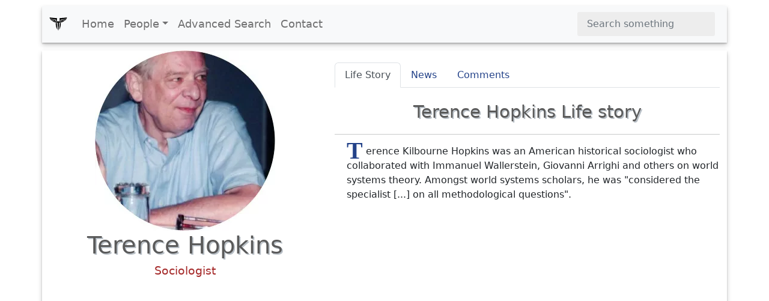

--- FILE ---
content_type: text/html; charset=UTF-8
request_url: https://www.xwhos.com/person/terence_hopkins-whois.html
body_size: 4471
content:
<!doctype html>
<html lang="en" itemscope="" itemtype="http://schema.org/WebPage">
<head>
	<meta charset="utf-8">
	<meta name="viewport" content="width=device-width,initial-scale=1">	
	<title itemprop="name">Terence Hopkins - Sociologist - Whois - xwhos.com</title>
    <meta name="generator" content="xwhos.com">
	
	<link rel="canonical" href="https://www.xwhos.com/person/terence_hopkins-whois.html">	
	<meta itemprop="url" content="https://www.xwhos.com/person/terence_hopkins-whois.html">
	<meta itemprop="datePublished" content="2022-01-20 03:54:18">
	<meta itemprop="dateModified" content="2023-04-19 11:41:34">
	<meta itemprop="inLanguage" content="en-US">
	
	
	<meta itemprop="keywords" content="Terence Hopkins an Sociologist">
	<meta itemprop="description" content="Terence Hopkins an Sociologist Terence Kilbourne Hopkins was an American historical sociologist who collaborated with Immanuel Wallerstein, Giovanni Arrighi an">
	
	<meta name="title" property="og:title" content="Terence Hopkins - Sociologist - Whois - xwhos.com">
	<meta name="author" property="article:author" content="xwhos.com">
	<meta name="description" property="og:description" content="Terence Hopkins an Sociologist Terence Kilbourne Hopkins was an American historical sociologist who collaborated with Immanuel Wallerstein, Giovanni Arrighi an">
	<meta name="twitter:image" property="og:image" content="https://www.xwhos.com/photo/whois_terence_hopkins_profile_3309284.webp">
	<meta name="publisher" content="xwhos.com">
	
	<meta property="og:site_name" content="xwhos.com">
	<meta property="og:type" content="article">
	<meta property="article:section" content="">
	<meta property="article:section:type" content="Detail Page">
	<meta property="article:section:list" content="">
	<meta property="literal-category" content="">
	<meta property="og:url" content="https://www.xwhos.com/person/terence_hopkins-whois.html">
	<meta property="article:tag" content="Terence Hopkins an Sociologist">
	
		
	<meta name="twitter:card" content="summary_large_image">
	<meta name="twitter:site" content="xwhos.com">
	<meta name="twitter:creator" content="xwhos.com">
	<meta name="twitter:title" content="Terence Hopkins - Sociologist - Whois - xwhos.com">
	<meta name="twitter:description" content="Terence Hopkins an Sociologist Terence Kilbourne Hopkins was an American historical sociologist who collaborated with Immanuel Wallerstein, Giovanni Arrighi an | ">
	<meta name="twitter:url" content="https://www.xwhos.com/person/terence_hopkins-whois.html">
	
	<meta name="theme-color" content="#FFFFFF">
		<!-- Add to home screen for Safari on iOS -->
	<meta name="apple-mobile-web-app-capable" content="yes">
	<meta name="apple-mobile-web-app-status-bar-style" content="black">
	<meta name="apple-mobile-web-app-title" content="xwhos.com">
	<meta name="msapplication-TileImage" content="https://www.xwhos.com/img/xwhos_logo_144x144.png">
	<meta name="msapplication-TileColor" content="#2F3BA2">

	<link rel="dns-prefetch" href="//www.google.com">
	<link rel="dns-prefetch" href="//google-analytics.com">
	
	<meta name="google-site-verification" content="riG9gkCpakZKY1KwsKXyNccuUfO3BiOqzGvLy7gj2rU">
	<meta name="yandex-verification" content="6fc2894784162c29">
	<meta name="msvalidate.01" content="009732FA9BE8A4FF4A4EA6E8A3CF70EC"><!--bing-->
	
	<meta itemprop="accessibilityControl" content="fullKeyboardControl">
	<meta itemprop="accessibilityControl" content="fullMouseControl">
	<meta itemprop="accessibilityHazard" content="noFlashing">
	<meta itemprop="accessibilityHazard" content="noMotionSimulation">
	<meta itemprop="accessibilityHazard" content="noSound">
	<meta itemprop="accessibilityAPI" content="ARIA">
	
	<link rel="shortcut icon" href="https://www.xwhos.com/img/xwhos_logo_dark_35-28.webp">
	<link rel="stylesheet" href="https://cdn.jsdelivr.net/npm/bootstrap@5.2.3/dist/css/bootstrap.min.css" crossorigin="anonymous">
	<link rel="stylesheet" href="https://www.xwhos.com/css/carousel.css">
	<link rel='stylesheet' href='https://cdnjs.cloudflare.com/ajax/libs/OwlCarousel2/2.3.4/assets/owl.carousel.min.css'>
	<link rel='stylesheet' href='https://cdnjs.cloudflare.com/ajax/libs/OwlCarousel2/2.3.4/assets/owl.theme.default.css'>
	<link rel="stylesheet" href="https://www.xwhos.com/css/ilze.css">
	
	<!--<link rel="manifest" href="https://www.xwhos.com/manifest.json">-->
	<script type="application/ld+json">
    {
      "@context": "https://schema.org",
      "@type": "Organization",
	  "name":"xwhos.com",
      "url":"https://www.xwhos.com/",
      "logo": "https://www.xwhos.com/img/xwhos_logo.svg"
	}
    </script>

</head>
  <body>
	<header itemscope itemtype="https://schema.org/WPHeader">
		<meta itemprop="name"		content="Biography website - xwhos.com">
		<meta itemprop="headline"	content="Terence Hopkins - Sociologist - Whois - xwhos.com">
	<nav class="navbar navbar-expand-md navbar-light fixed-top bg-light container" itemscope itemtype="http://www.schema.org/SiteNavigationElement">
		<div class="container-fluid">
		<a class="navbar-brand" href="https://www.xwhos.com/" title="Home">
			<img class="logo" src="https://www.xwhos.com/img/xwhos_logo.svg" width="30" height="30" alt="xwhos.com Logo">
		  </a>
		  <button class="navbar-toggler" type="button" data-bs-toggle="collapse" data-bs-target="#navbarCollapse" aria-controls="navbarCollapse" aria-expanded="false" aria-label="Toggle navigation">
			<span class="navbar-toggler-icon"> <!-- --> </span>
		  </button>
		  <div class="collapse navbar-collapse" id="navbarCollapse">
			<ul class="navbar-nav me-auto mb-2 mb-md-0">
			  <li class="nav-item" itemprop="name">
				<a class="nav-link " itemprop="url" href="https://www.xwhos.com/" title="Home">Home</a>
			  </li>
			  <li class="nav-item dropdown" id="myDropdown">
				<a class="nav-link dropdown-toggle " href="#people" title="People" data-bs-toggle="dropdown">People</a>
				<ul class="dropdown-menu">
				  <li itemprop="name"><a class="dropdown-item" href="https://www.xwhos.com/people_on_the_agenda.html" itemprop="url" title="People on the agenda">People on the agenda</a></li>
				  <li itemprop="name"><a class="dropdown-item" href="https://www.xwhos.com/new_added_biographies.html" itemprop="url" title="New added biographies">New added biographies</a></li>
				  <li itemprop="name"><a class="dropdown-item" href="https://www.xwhos.com/most_read_biographies.html" itemprop="url" title="Most Read biographies">Most Read biographies</a></li>
				  <li itemprop="name"><a class="dropdown-item" href="https://www.xwhos.com/born_today.html" itemprop="url" title="Born today People">Born today People</a></li>
				  <li itemprop="name"><a class="dropdown-item" href="https://www.xwhos.com/died_today.html" itemprop="url" title="Died today People">Died today People</a></li>
				</ul>
			  </li>
			  <li class="nav-item" itemprop="name">
				<a class="nav-link " itemprop="url" href="https://www.xwhos.com/advanced_search.html" title="Advanced Search">Advanced Search</a>
			  </li>
			  <li class="nav-item" itemprop="name">
				<a class="nav-link " itemprop="url" href="https://www.xwhos.com/contact.html" title="Contact">Contact</a>
			  </li>
			</ul>
			<form id="quick_search" class="d-flex" role="search">
			  <input onkeyup="quick_search_result(this.value)" class="form-control me-2" type="search" placeholder="Search something" aria-label="Search">
			  <!-- <button class="btn btn-outline-success" type="submit">Search</button> -->
			</form>
			<div class=""><div id="livesearch_scroll" class="livesearch  livesearch_scroll quick_search d-none"></div></div>
		  </div>
		</div>
  </nav>
</header>
    <main class="main kimdir" itemscope itemtype="http://schema.org/Person">
		<div class="container">
			<div class="row featurette">
				<div class="col-lg-5 text-center">
					<a href="https://www.xwhos.com/person/terence_hopkins-whois.html" title="Terence Hopkins">
						<img src="https://www.xwhos.com/img/nophoto.svg" data-src="https://www.xwhos.com/photo/whois_terence_hopkins_profile_3309284.webp" class="img-fluid center-block lazy" width=300 height=300 alt="Terence Hopkins photograph" title="Terence Hopkins photograph">
						<meta itemprop="image" content="https://www.xwhos.com/photo/whois_terence_hopkins_profile_3309284.webp">
					</a>
					<h1 itemprop="name" class=""  >Terence Hopkins</h1>
					<meta itemprop="givenName"  content="Terence">
					<meta itemprop="familyName" content="Hopkins">
											<div class="meta pb-3" itemprop="jobTitle"  content="Sociologist">
							<a class="alt_baslik" title="Terence Hopkins Sociologist" href="https://www.xwhos.com/current_position/sociologist.html" ><span>Sociologist</span></a>
						</div>
													<div class="text-center ads">
			<!-- metin -->
			<ins class="adsbygoogle"
				 style="display:block"
				 data-ad-client="ca-pub-4325062618439284"
				 data-ad-slot="7665034508"
				 data-ad-format="auto"
				 data-full-width-responsive="true"></ins>
			<script>(adsbygoogle = window.adsbygoogle || []).push({});</script>
		</div>
	<!--<script>(adsbygoogle = window.adsbygoogle || []).push({});</script>	-->
					<div class="m-3">
						<button name="share_page" id="share_page" class="btn btn-primary btn-lg form-btn ilze_shadow">Share This Page</button>
					</div>
					<div class="hak_table p-0 m-0 mt-20" data-aos="fade-up">
	<table class="table hak_table table-hover">
	  <thead>
		<tr><td></td><td>
		<strong class="filter_att">Use attributes for filter !</strong>
		</td></tr>
	  </thead>
	  <tbody>
	  <tr><th scope="row">Gender</th><td>
					<a href="https://www.xwhos.com/gender/male.html" title="Terence Hopkins gender man">
					<span itemprop="gender" content="Male">Male</span>
					</a>
					</td></tr><tr><th scope="row">Books</th><td class="5"><span  content="Applications of Methods of Evaluation: Four Studies of the Encampment for Citizenship">Applications of Methods of Evaluation: Four Studies of the Encampment for Citizenship </span></td></tr><tr><th scope="row">Notable student</th><td class="6"> 
							<a href="https://www.xwhos.com/person/beverly_j_silver-whois.html">
							<span>Beverly J. Silver </span>
							</a>
							</td></tr>		<tr><th>Date&nbsp;of&nbsp;Reg.</th><td><time datetime="2022-01-20 03:54:18">2022-01-20 03:54:18</time></td></tr> 
		<tr><th>Date&nbsp;of&nbsp;Upd.</th><td><time datetime="2023-04-19 11:41:34">2023-04-19 11:41:34</time></td></tr> 
		<tr><th>ID</th><td>3309284</td></tr> 
			  </tbody>
	</table>
	<div class="accordion" id="acc_asiri_nitelik">
				
	</div>
<a href="https://www.xwhos.com/contact/https://www.xwhos.com/person/terence_hopkins-whois.html" class="float_right mt-3"><b>Send edit request</b></a>
</div>														</div>
				<div class="col-lg-7">
					<ul class="nav nav-tabs" id="kimdir_tab" role="tablist">
					  <li class="nav-item" role="presentation">
						<button class="nav-link active" id="Life_Story-tab" data-bs-toggle="tab" data-bs-target="#Life_Story" type="button" role="tab" aria-controls="Life_Story" aria-selected="true">Life Story</button>
					  </li>
					  <li class="nav-item" role="presentation">
						<button class="nav-link" id="News-tab" data-bs-toggle="tab" data-bs-target="#News" type="button" role="tab" aria-controls="News" aria-selected="false">News</button>
					  </li>
					  <li class="nav-item" role="presentation">
						<button class="nav-link" id="Comments-tab" data-bs-toggle="tab" data-bs-target="#Comments" type="button" role="tab" aria-controls="Comments" aria-selected="false">Comments</button>
					  </li>
					  <li class="nav-item" role="presentation">
						<button class="nav-link d-none" id="News_Detail-tab" data-bs-toggle="tab" data-bs-target="#News_Detail" type="button" role="tab" aria-controls="News_Detail" aria-selected="false">News Detail</button>
					  </li>
					</ul>
					<div class="tab-content" id="myTabContent">
					  <div class="tab-pane fade show active" id="Life_Story" role="tabpanel" aria-labelledby="Life_Story-tab">
						 <h2>Terence Hopkins Life story</h2><hr>
							<div  class="detay" itemprop="description"><p><span  class="dropcap color-brown">T</span>erence Kilbourne Hopkins was an American historical sociologist who collaborated with Immanuel Wallerstein, Giovanni Arrighi and others on world systems theory. Amongst world systems scholars, he was "considered the specialist [...] on all methodological questions".</p></div>												  </div>
					  <div class="tab-pane fade" id="News" role="tabpanel" aria-labelledby="News-tab">
											  </div>
					  <div class="tab-pane fade" id="Comments" role="tabpanel" aria-labelledby="Comments-tab"></div>
					  <div class="tab-pane fade" id="News_Detail" role="tabpanel" aria-labelledby="News_Detail-tab">
											  </div>
					</div>
				</div>
			</div>
		</div>
						
								<div class="container">
					<div class="text-center ads">
			<!-- metin -->
			<ins class="adsbygoogle"
				 style="display:block"
				 data-ad-client="ca-pub-4325062618439284"
				 data-ad-slot="7665034508"
				 data-ad-format="auto"
				 data-full-width-responsive="true"></ins>
			<script>(adsbygoogle = window.adsbygoogle || []).push({});</script>
		</div>
	<!--<script>(adsbygoogle = window.adsbygoogle || []).push({});</script>	-->
		<h2 class="line-title pb-3">Related Persons</h2>
		<section class="game-section">
		  <div class="owl-carousel custom-carousel owl-theme">
				
				<div class="item ilze_shadow" itemscope="" itemtype="http://schema.org/Person">
				  <div class="item-desc">
					<a href="https://www.xwhos.com/person/taner_akcam-whois.html" title="Taner Akçam - Turkish-German historian" >
						<img onerror="if (this.data-src != 'https://www.xwhos.com/photo/whois_taner_akcam_2019-02-12_0.webp') this.src = 'https://www.xwhos.com/img/nophoto.svg';"  src="https://www.xwhos.com/img/nophoto.svg" data-src="https://www.xwhos.com/photo/whois_taner_akcam_2019-02-12_0.webp" class="img-fluid center-block lazy" width=300 height=300 alt="Taner Akçam - Turkish-German historian" >
						<h3 itemprop="name" content="Taner Akçam" class="mt-3">Taner Akçam</h3>
						<meta itemprop="givenName" content="Taner">
						<meta itemprop="familyName" content="Akçam">
						<meta itemprop="image" content="https://www.xwhos.com/photo/whois_taner_akcam_2019-02-12_0.webp">
						<meta itemprop="jobTitle" content="Turkish-German historian"><h4>Turkish-German historian</h4>								
					</a>
				  </div>
				</div>
					
				<div class="item ilze_shadow" itemscope="" itemtype="http://schema.org/Person">
				  <div class="item-desc">
					<a href="https://www.xwhos.com/person/hilmi_yavuz-whois.html" title="Hilmi Yavuz - Turkish writer" >
						<img onerror="if (this.data-src != 'https://www.xwhos.com/photo/whois_hilmi_yavuz_profile_829432.webp') this.src = 'https://www.xwhos.com/img/nophoto.svg';"  src="https://www.xwhos.com/img/nophoto.svg" data-src="https://www.xwhos.com/photo/whois_hilmi_yavuz_profile_829432.webp" class="img-fluid center-block lazy" width=300 height=300 alt="Hilmi Yavuz - Turkish writer" >
						<h3 itemprop="name" content="Hilmi Yavuz" class="mt-3">Hilmi Yavuz</h3>
						<meta itemprop="givenName" content="Hilmi">
						<meta itemprop="familyName" content="Yavuz">
						<meta itemprop="image" content="https://www.xwhos.com/photo/whois_hilmi_yavuz_profile_829432.webp">
						<meta itemprop="jobTitle" content="Turkish writer"><h4>Turkish writer</h4>								
					</a>
				  </div>
				</div>
					
				<div class="item ilze_shadow" itemscope="" itemtype="http://schema.org/Person">
				  <div class="item-desc">
					<a href="https://www.xwhos.com/person/giovanni_arrighi-whois.html" title="Giovanni Arrighi - Italian economist" >
						<img onerror="if (this.data-src != 'https://www.xwhos.com/photo/whois_giovanni_arrighi_profile_1526449.webp') this.src = 'https://www.xwhos.com/img/nophoto.svg';"  src="https://www.xwhos.com/img/nophoto.svg" data-src="https://www.xwhos.com/photo/whois_giovanni_arrighi_profile_1526449.webp" class="img-fluid center-block lazy" width=300 height=300 alt="Giovanni Arrighi - Italian economist" >
						<h3 itemprop="name" content="Giovanni Arrighi" class="mt-3">Giovanni Arrighi</h3>
						<meta itemprop="givenName" content="Giovanni">
						<meta itemprop="familyName" content="Arrighi">
						<meta itemprop="image" content="https://www.xwhos.com/photo/whois_giovanni_arrighi_profile_1526449.webp">
						<meta itemprop="jobTitle" content="Italian economist"><h4>Italian economist</h4>								
					</a>
				  </div>
				</div>
					
				<div class="item ilze_shadow" itemscope="" itemtype="http://schema.org/Person">
				  <div class="item-desc">
					<a href="https://www.xwhos.com/person/bulent_somay-whois.html" title="Bülent Somay - Author" >
						<img onerror="if (this.data-src != 'https://www.xwhos.com/photo/whois_bulent_somay_profile_3650144.webp') this.src = 'https://www.xwhos.com/img/nophoto.svg';"  src="https://www.xwhos.com/img/nophoto.svg" data-src="https://www.xwhos.com/photo/whois_bulent_somay_profile_3650144.webp" class="img-fluid center-block lazy" width=300 height=300 alt="Bülent Somay - Author" >
						<h3 itemprop="name" content="Bülent Somay" class="mt-3">Bülent Somay</h3>
						<meta itemprop="givenName" content="Bülent">
						<meta itemprop="familyName" content="Somay">
						<meta itemprop="image" content="https://www.xwhos.com/photo/whois_bulent_somay_profile_3650144.webp">
						<meta itemprop="jobTitle" content="Author"><h4>Author</h4>								
					</a>
				  </div>
				</div>
					
				<div class="item ilze_shadow" itemscope="" itemtype="http://schema.org/Person">
				  <div class="item-desc">
					<a href="https://www.xwhos.com/person/immanuel_wallerstein-whois.html" title="Immanuel Wallerstein - American sociologist" >
						<img onerror="if (this.data-src != 'https://www.xwhos.com/photo/whois_immanuel_wallerstein_2019-02-12_0.webp') this.src = 'https://www.xwhos.com/img/nophoto.svg';"  src="https://www.xwhos.com/img/nophoto.svg" data-src="https://www.xwhos.com/photo/whois_immanuel_wallerstein_2019-02-12_0.webp" class="img-fluid center-block lazy" width=300 height=300 alt="Immanuel Wallerstein - American sociologist" >
						<h3 itemprop="name" content="Immanuel Wallerstein" class="mt-3">Immanuel Wallerstein</h3>
						<meta itemprop="givenName" content="Immanuel">
						<meta itemprop="familyName" content="Wallerstein">
						<meta itemprop="image" content="https://www.xwhos.com/photo/whois_immanuel_wallerstein_2019-02-12_0.webp">
						<meta itemprop="jobTitle" content="American sociologist"><h4>American sociologist</h4>								
					</a>
				  </div>
				</div>
								</div>
		</section>
		</div>
		<div class="container text-center">
			<a href="https://www.xwhos.com/person/next_profile.html" title="Next Profile" class="btn btn-primary text-white btn-lg form-btn ilze_shadow">Next Profile ❯</a>
		</div>
	</main>
	<footer class="container footer">
		<p class="float-end"><a href="#">Back to top</a></p>
		<p>&copy; 2015 <a href="https://www.xwhos.com/privacy_policy.html">Privacy Policy</a></p>
	</footer>

	<script src="https://ajax.googleapis.com/ajax/libs/jquery/3.6.1/jquery.min.js"></script>
	<script src="https://cdn.jsdelivr.net/npm/bootstrap@5.2.3/dist/js/bootstrap.bundle.min.js" crossorigin="anonymous"></script>
	<!--<script src="https://cdnjs.cloudflare.com/ajax/libs/OwlCarousel2/2.3.4/owl.carousel.min.js"></script>-->
	<script src="https://www.xwhos.com/js/owl.carousel.min.js"></script>
    <script src="https://www.xwhos.com/js/ilze.js"></script>
	<script src="//instant.page/5.1.1"></script>
	<!-- Global site tag (gtag.js) - Google Analytics  26-01-2019 -->
	<script async src="https://www.googletagmanager.com/gtag/js?id=UA-133289235-1"></script>
	
		<!-- Google Adsense 26-01-2019 -->
	<script data-ad-client="ca-pub-4325062618439284" async src="https://pagead2.googlesyndication.com/pagead/js/adsbygoogle.js"></script>
						
	
		<script async src="https://cdn.jsdelivr.net/npm/bs5-lightbox@1.8.2/dist/index.bundle.min.js"></script>
 </body>
</html>

--- FILE ---
content_type: text/html; charset=utf-8
request_url: https://www.google.com/recaptcha/api2/aframe
body_size: 264
content:
<!DOCTYPE HTML><html><head><meta http-equiv="content-type" content="text/html; charset=UTF-8"></head><body><script nonce="cxr7nGd3Y8d1Jqv8-HUopg">/** Anti-fraud and anti-abuse applications only. See google.com/recaptcha */ try{var clients={'sodar':'https://pagead2.googlesyndication.com/pagead/sodar?'};window.addEventListener("message",function(a){try{if(a.source===window.parent){var b=JSON.parse(a.data);var c=clients[b['id']];if(c){var d=document.createElement('img');d.src=c+b['params']+'&rc='+(localStorage.getItem("rc::a")?sessionStorage.getItem("rc::b"):"");window.document.body.appendChild(d);sessionStorage.setItem("rc::e",parseInt(sessionStorage.getItem("rc::e")||0)+1);localStorage.setItem("rc::h",'1763602825312');}}}catch(b){}});window.parent.postMessage("_grecaptcha_ready", "*");}catch(b){}</script></body></html>

--- FILE ---
content_type: image/svg+xml
request_url: https://www.xwhos.com/img/nophoto.svg
body_size: 1005
content:
<?xml version="1.0" encoding="UTF-8"?>
<svg xmlns="http://www.w3.org/2000/svg" xmlns:xlink="http://www.w3.org/1999/xlink" width="512px" height="512px" viewBox="0 0 150 150" version="1.1">
<g id="surface1">
<path style=" stroke:none;fill-rule:nonzero;fill:rgb(100%,100%,100%);fill-opacity:1;" d="M 136.363281 44.320312 L 121.191406 44.320312 L 50.878906 119.320312 L 136.363281 119.320312 C 140.128906 119.320312 143.183594 116.269531 143.183594 112.5 L 143.183594 51.136719 C 143.183594 47.371094 140.128906 44.320312 136.363281 44.320312 Z M 136.363281 44.320312 "/>
<path style=" stroke:none;fill-rule:nonzero;fill:rgb(100%,100%,100%);fill-opacity:1;" d="M 13.636719 119.320312 C 9.875 119.320312 6.816406 116.261719 6.816406 112.5 L 6.816406 51.136719 C 6.816406 47.378906 9.875 44.320312 13.636719 44.320312 L 44.316406 44.320312 C 45.515625 44.320312 46.625 43.691406 47.238281 42.664062 L 55.480469 28.929688 C 56.09375 27.910156 57.210938 27.277344 58.402344 27.277344 L 91.589844 27.277344 C 92.777344 27.277344 93.898438 27.910156 94.511719 28.933594 L 102.75 42.667969 C 102.917969 42.945312 103.125 43.1875 103.351562 43.402344 L 32.1875 119.320312 Z M 13.636719 119.320312 "/>
<path style=" stroke:none;fill-rule:nonzero;fill:rgb(44.705882%,77.647059%,93.72549%);fill-opacity:1;" d="M 62.828125 106.574219 C 66.5625 108.1875 70.671875 109.09375 75 109.09375 C 91.945312 109.09375 105.683594 95.355469 105.683594 78.410156 C 105.683594 73.382812 104.449219 68.648438 102.308594 64.464844 Z M 62.828125 106.574219 "/>
<path style=" stroke:none;fill-rule:nonzero;fill:rgb(44.705882%,77.647059%,93.72549%);fill-opacity:1;" d="M 75 47.726562 C 58.054688 47.726562 44.316406 61.464844 44.316406 78.410156 C 44.316406 87.292969 48.117188 95.269531 54.152344 100.875 L 96.078125 56.15625 C 90.578125 50.941406 83.171875 47.726562 75 47.726562 Z M 75 64.773438 C 67.480469 64.773438 61.363281 70.890625 61.363281 78.410156 C 61.363281 80.292969 59.835938 81.820312 57.953125 81.820312 C 56.074219 81.820312 54.546875 80.292969 54.546875 78.410156 C 54.546875 67.128906 63.71875 57.957031 75 57.957031 C 76.882812 57.957031 78.410156 59.484375 78.410156 61.363281 C 78.410156 63.246094 76.882812 64.773438 75 64.773438 Z M 75 64.773438 "/>
<path style=" stroke:none;fill-rule:nonzero;fill:rgb(0%,21.960784%,30.588235%);fill-opacity:1;" d="M 112.5 61.363281 C 112.5 63.246094 114.027344 64.773438 115.910156 64.773438 L 132.953125 64.773438 C 134.835938 64.773438 136.363281 63.246094 136.363281 61.363281 L 136.363281 54.546875 C 136.363281 52.664062 134.835938 51.136719 132.953125 51.136719 L 115.910156 51.136719 C 114.027344 51.136719 112.5 52.664062 112.5 54.546875 Z M 112.5 61.363281 "/>
<path style=" stroke:none;fill-rule:nonzero;fill:rgb(0%,21.960784%,30.588235%);fill-opacity:1;" d="M 75 105.683594 C 71.597656 105.683594 68.351562 105.027344 65.347656 103.886719 L 60.394531 109.167969 C 64.832031 111.28125 69.769531 112.5 75 112.5 C 93.796875 112.5 109.089844 97.207031 109.089844 78.410156 C 109.089844 72.394531 107.511719 66.75 104.769531 61.839844 L 99.804688 67.132812 C 101.371094 70.574219 102.273438 74.386719 102.273438 78.410156 C 102.273438 93.449219 90.039062 105.683594 75 105.683594 Z M 75 105.683594 "/>
<path style=" stroke:none;fill-rule:nonzero;fill:rgb(0%,21.960784%,30.588235%);fill-opacity:1;" d="M 136.363281 37.5 L 127.582031 37.5 L 121.191406 44.320312 L 136.363281 44.320312 C 140.125 44.320312 143.183594 47.378906 143.183594 51.136719 L 143.183594 112.5 C 143.183594 116.261719 140.125 119.320312 136.363281 119.320312 L 50.878906 119.320312 L 44.484375 126.136719 L 136.363281 126.136719 C 143.882812 126.136719 150 120.023438 150 112.5 L 150 51.136719 C 150 43.617188 143.882812 37.5 136.363281 37.5 Z M 136.363281 37.5 "/>
<path style=" stroke:none;fill-rule:nonzero;fill:rgb(0%,21.960784%,30.588235%);fill-opacity:1;" d="M 131.878906 17.96875 C 130.503906 16.679688 128.34375 16.746094 127.058594 18.125 L 108.890625 37.5 L 107.609375 37.5 L 100.363281 25.421875 C 98.527344 22.359375 95.167969 20.457031 91.59375 20.457031 L 58.40625 20.457031 C 54.835938 20.457031 51.472656 22.359375 49.640625 25.421875 L 42.390625 37.5 L 13.636719 37.5 C 6.117188 37.5 0 43.617188 0 51.136719 L 0 112.5 C 0 120.023438 6.117188 126.136719 13.636719 126.136719 L 25.796875 126.136719 L 24.789062 127.214844 C 23.5 128.589844 23.570312 130.746094 24.941406 132.035156 C 25.597656 132.652344 26.4375 132.957031 27.273438 132.957031 C 28.183594 132.957031 29.089844 132.59375 29.757812 131.878906 L 132.03125 22.789062 C 133.320312 21.414062 133.25 19.253906 131.878906 17.96875 Z M 13.636719 119.320312 C 9.875 119.320312 6.816406 116.261719 6.816406 112.5 L 6.816406 51.136719 C 6.816406 47.378906 9.875 44.320312 13.636719 44.320312 L 44.316406 44.320312 C 45.515625 44.320312 46.625 43.691406 47.238281 42.664062 L 55.480469 28.929688 C 56.09375 27.910156 57.210938 27.277344 58.402344 27.277344 L 91.589844 27.277344 C 92.777344 27.277344 93.898438 27.910156 94.511719 28.933594 L 102.75 42.667969 C 102.917969 42.945312 103.125 43.1875 103.351562 43.402344 L 95.789062 51.472656 C 90.042969 47.003906 82.835938 44.320312 75 44.320312 C 56.203125 44.320312 40.910156 59.613281 40.910156 78.410156 C 40.910156 87.035156 44.148438 94.898438 49.453125 100.902344 L 32.1875 119.320312 Z M 91.105469 56.472656 L 54.148438 95.890625 C 50.164062 91.152344 47.726562 85.074219 47.726562 78.410156 C 47.726562 63.371094 59.960938 51.136719 75 51.136719 C 81.035156 51.136719 86.585938 53.140625 91.105469 56.472656 Z M 91.105469 56.472656 "/>
<path style=" stroke:none;fill-rule:nonzero;fill:rgb(98.039216%,65.882353%,37.254902%);fill-opacity:1;" d="M 27.273438 115.910156 L 13.636719 115.910156 C 11.753906 115.910156 10.226562 114.382812 10.226562 112.5 L 10.226562 51.136719 C 10.226562 49.253906 11.753906 47.726562 13.636719 47.726562 L 27.273438 47.726562 C 29.152344 47.726562 30.679688 49.253906 30.679688 51.136719 L 30.679688 112.5 C 30.683594 114.382812 29.15625 115.910156 27.273438 115.910156 Z M 27.273438 115.910156 "/>
</g>
</svg>
